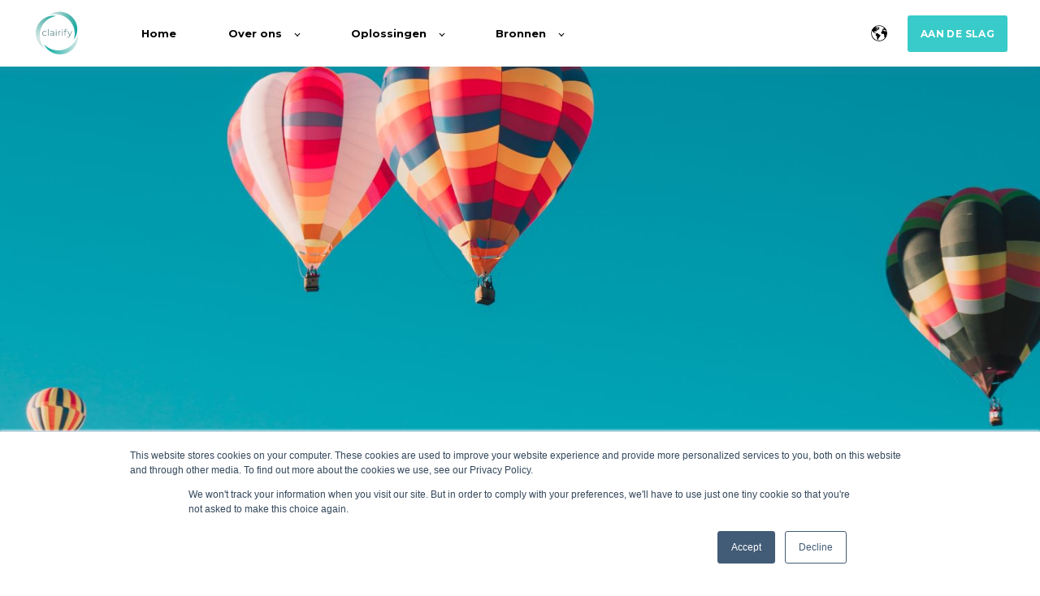

--- FILE ---
content_type: text/html; charset=UTF-8
request_url: https://blog.clairify.io/indoor-air-quality-check-guide
body_size: 10294
content:
<!doctype html><html lang="nl"><head>
    <meta charset="utf-8">
    <title>Los uw problemen met de binnenluchtkwaliteit op in slechts 5 stappen</title>
    <link rel="shortcut icon" href="https://blog.clairify.io/hubfs/Imported%20images/android-chrome-192x192.png%3Fv=vMgklaYkNy.png">
    <meta name="description" content="Leer hoe u de IAQ in uw gebouw kunt testen, ontdek welke apparatuur u moet gebruiken en hoe u de resultaten kunt interpreteren met onze Indoor Air Quality Check.">
    
    
    
    
    
    
    <meta name="viewport" content="width=device-width, initial-scale=1">

    <script src="/hs/hsstatic/jquery-libs/static-1.4/jquery/jquery-1.11.2.js"></script>
<script>hsjQuery = window['jQuery'];</script>
    <meta property="og:description" content="Leer hoe u de IAQ in uw gebouw kunt testen, ontdek welke apparatuur u moet gebruiken en hoe u de resultaten kunt interpreteren met onze Indoor Air Quality Check.">
    <meta property="og:title" content="Los uw problemen met de binnenluchtkwaliteit op in slechts 5 stappen">
    <meta name="twitter:description" content="Leer hoe u de IAQ in uw gebouw kunt testen, ontdek welke apparatuur u moet gebruiken en hoe u de resultaten kunt interpreteren met onze Indoor Air Quality Check.">
    <meta name="twitter:title" content="Los uw problemen met de binnenluchtkwaliteit op in slechts 5 stappen">

    

    
    <style>
a.cta_button{-moz-box-sizing:content-box !important;-webkit-box-sizing:content-box !important;box-sizing:content-box !important;vertical-align:middle}.hs-breadcrumb-menu{list-style-type:none;margin:0px 0px 0px 0px;padding:0px 0px 0px 0px}.hs-breadcrumb-menu-item{float:left;padding:10px 0px 10px 10px}.hs-breadcrumb-menu-divider:before{content:'›';padding-left:10px}.hs-featured-image-link{border:0}.hs-featured-image{float:right;margin:0 0 20px 20px;max-width:50%}@media (max-width: 568px){.hs-featured-image{float:none;margin:0;width:100%;max-width:100%}}.hs-screen-reader-text{clip:rect(1px, 1px, 1px, 1px);height:1px;overflow:hidden;position:absolute !important;width:1px}
</style>

<link rel="stylesheet" href="https://blog.clairify.io/hubfs/hub_generated/template_assets/1/82437064016/1741541620390/template_main.min.css">
<link rel="stylesheet" href="https://blog.clairify.io/hubfs/hub_generated/template_assets/1/85466251103/1741541665512/template_child.min.css?1766334756658">
<link rel="stylesheet" href="/hs/hsstatic/cos-LanguageSwitcher/static-1.336/sass/LanguageSwitcher.css">

  <style>
    

    

    

    

    

    

  </style>
  
<style>
  @font-face {
    font-family: "Roboto Slab";
    font-weight: 400;
    font-style: normal;
    font-display: swap;
    src: url("/_hcms/googlefonts/Roboto_Slab/regular.woff2") format("woff2"), url("/_hcms/googlefonts/Roboto_Slab/regular.woff") format("woff");
  }
  @font-face {
    font-family: "Roboto Slab";
    font-weight: 700;
    font-style: normal;
    font-display: swap;
    src: url("/_hcms/googlefonts/Roboto_Slab/700.woff2") format("woff2"), url("/_hcms/googlefonts/Roboto_Slab/700.woff") format("woff");
  }
  @font-face {
    font-family: "Roboto Slab";
    font-weight: 700;
    font-style: normal;
    font-display: swap;
    src: url("/_hcms/googlefonts/Roboto_Slab/700.woff2") format("woff2"), url("/_hcms/googlefonts/Roboto_Slab/700.woff") format("woff");
  }
  @font-face {
    font-family: "Montserrat";
    font-weight: 700;
    font-style: normal;
    font-display: swap;
    src: url("/_hcms/googlefonts/Montserrat/700.woff2") format("woff2"), url("/_hcms/googlefonts/Montserrat/700.woff") format("woff");
  }
  @font-face {
    font-family: "Montserrat";
    font-weight: 300;
    font-style: normal;
    font-display: swap;
    src: url("/_hcms/googlefonts/Montserrat/300.woff2") format("woff2"), url("/_hcms/googlefonts/Montserrat/300.woff") format("woff");
  }
  @font-face {
    font-family: "Montserrat";
    font-weight: 400;
    font-style: normal;
    font-display: swap;
    src: url("/_hcms/googlefonts/Montserrat/regular.woff2") format("woff2"), url("/_hcms/googlefonts/Montserrat/regular.woff") format("woff");
  }
  @font-face {
    font-family: "Montserrat";
    font-weight: 700;
    font-style: normal;
    font-display: swap;
    src: url("/_hcms/googlefonts/Montserrat/700.woff2") format("woff2"), url("/_hcms/googlefonts/Montserrat/700.woff") format("woff");
  }
</style>

    <script type="application/ld+json">
{
  "mainEntityOfPage" : {
    "@type" : "WebPage",
    "@id" : "https://blog.clairify.io/indoor-air-quality-check-guide"
  },
  "author" : {
    "name" : "Clairify",
    "url" : "https://blog.clairify.io/author/clairify",
    "@type" : "Person"
  },
  "headline" : "Los uw problemen met de binnenluchtkwaliteit op in slechts 5 stappen",
  "datePublished" : "2023-01-13T14:43:21.000Z",
  "dateModified" : "2023-02-02T11:42:15.819Z",
  "publisher" : {
    "name" : "Clairify B.V.",
    "logo" : {
      "url" : "https://8255413.fs1.hubspotusercontent-na1.net/hubfs/8255413/Clairify%20-%20logo%20transparent-1.png",
      "@type" : "ImageObject"
    },
    "@type" : "Organization"
  },
  "@context" : "https://schema.org",
  "@type" : "BlogPosting",
  "image" : [ "https://8255413.fs1.hubspotusercontent-na1.net/hubfs/8255413/ian-dooley-hpTH5b6mo2s-unsplash.jpg" ]
}
</script>


    
<!--  Added by GoogleAnalytics integration -->
<script>
var _hsp = window._hsp = window._hsp || [];
_hsp.push(['addPrivacyConsentListener', function(consent) { if (consent.allowed || (consent.categories && consent.categories.analytics)) {
  (function(i,s,o,g,r,a,m){i['GoogleAnalyticsObject']=r;i[r]=i[r]||function(){
  (i[r].q=i[r].q||[]).push(arguments)},i[r].l=1*new Date();a=s.createElement(o),
  m=s.getElementsByTagName(o)[0];a.async=1;a.src=g;m.parentNode.insertBefore(a,m)
})(window,document,'script','//www.google-analytics.com/analytics.js','ga');
  ga('create','UA-101988190-2','auto');
  ga('send','pageview');
}}]);
</script>

<!-- /Added by GoogleAnalytics integration -->

<!--  Added by GoogleAnalytics4 integration -->
<script>
var _hsp = window._hsp = window._hsp || [];
window.dataLayer = window.dataLayer || [];
function gtag(){dataLayer.push(arguments);}

var useGoogleConsentModeV2 = true;
var waitForUpdateMillis = 1000;


if (!window._hsGoogleConsentRunOnce) {
  window._hsGoogleConsentRunOnce = true;

  gtag('consent', 'default', {
    'ad_storage': 'denied',
    'analytics_storage': 'denied',
    'ad_user_data': 'denied',
    'ad_personalization': 'denied',
    'wait_for_update': waitForUpdateMillis
  });

  if (useGoogleConsentModeV2) {
    _hsp.push(['useGoogleConsentModeV2'])
  } else {
    _hsp.push(['addPrivacyConsentListener', function(consent){
      var hasAnalyticsConsent = consent && (consent.allowed || (consent.categories && consent.categories.analytics));
      var hasAdsConsent = consent && (consent.allowed || (consent.categories && consent.categories.advertisement));

      gtag('consent', 'update', {
        'ad_storage': hasAdsConsent ? 'granted' : 'denied',
        'analytics_storage': hasAnalyticsConsent ? 'granted' : 'denied',
        'ad_user_data': hasAdsConsent ? 'granted' : 'denied',
        'ad_personalization': hasAdsConsent ? 'granted' : 'denied'
      });
    }]);
  }
}

gtag('js', new Date());
gtag('set', 'developer_id.dZTQ1Zm', true);
gtag('config', 'G-326971536');
</script>
<script async src="https://www.googletagmanager.com/gtag/js?id=G-326971536"></script>

<!-- /Added by GoogleAnalytics4 integration -->

<!--  Added by GoogleTagManager integration -->
<script>
var _hsp = window._hsp = window._hsp || [];
window.dataLayer = window.dataLayer || [];
function gtag(){dataLayer.push(arguments);}

var useGoogleConsentModeV2 = true;
var waitForUpdateMillis = 1000;



var hsLoadGtm = function loadGtm() {
    if(window._hsGtmLoadOnce) {
      return;
    }

    if (useGoogleConsentModeV2) {

      gtag('set','developer_id.dZTQ1Zm',true);

      gtag('consent', 'default', {
      'ad_storage': 'denied',
      'analytics_storage': 'denied',
      'ad_user_data': 'denied',
      'ad_personalization': 'denied',
      'wait_for_update': waitForUpdateMillis
      });

      _hsp.push(['useGoogleConsentModeV2'])
    }

    (function(w,d,s,l,i){w[l]=w[l]||[];w[l].push({'gtm.start':
    new Date().getTime(),event:'gtm.js'});var f=d.getElementsByTagName(s)[0],
    j=d.createElement(s),dl=l!='dataLayer'?'&l='+l:'';j.async=true;j.src=
    'https://www.googletagmanager.com/gtm.js?id='+i+dl;f.parentNode.insertBefore(j,f);
    })(window,document,'script','dataLayer','GTM-P4K83P6');

    window._hsGtmLoadOnce = true;
};

_hsp.push(['addPrivacyConsentListener', function(consent){
  if(consent.allowed || (consent.categories && consent.categories.analytics)){
    hsLoadGtm();
  }
}]);

</script>

<!-- /Added by GoogleTagManager integration -->


<script> (function(ss,ex){ window.ldfdr=window.ldfdr||function(){(ldfdr._q=ldfdr._q||[]).push([].slice.call(arguments));}; (function(d,s){ fs=d.getElementsByTagName(s)[0]; function ce(src){ var cs=d.createElement(s); cs.src=src; cs.async=1; fs.parentNode.insertBefore(cs,fs); }; ce('https://sc.lfeeder.com/lftracker_v1_'+ss+(ex?'_'+ex:'')+'.js'); })(document,'script'); })('3P1w24drMPJ8mY5n'); </script>
<link rel="stylesheet" type="text/css" href="//cdn.jsdelivr.net/npm/slick-carousel@1.8.1/slick/slick.css">
<link rel="stylesheet" type="text/css" href="//cdn.jsdelivr.net/npm/slick-carousel@1.8.1/slick/slick-theme.css">
<link rel="amphtml" href="https://blog.clairify.io/indoor-air-quality-check-guide?hs_amp=true">

<meta property="og:image" content="https://blog.clairify.io/hubfs/ian-dooley-hpTH5b6mo2s-unsplash.jpg">
<meta property="og:image:width" content="1500">
<meta property="og:image:height" content="2250">
<meta property="og:image:alt" content="Check air quality">
<meta name="twitter:image" content="https://blog.clairify.io/hubfs/ian-dooley-hpTH5b6mo2s-unsplash.jpg">
<meta name="twitter:image:alt" content="Check air quality">

<meta property="og:url" content="https://blog.clairify.io/indoor-air-quality-check-guide">
<meta name="twitter:card" content="summary_large_image">

<link rel="canonical" href="https://blog.clairify.io/indoor-air-quality-check-guide">

<meta property="og:type" content="article">
<link rel="alternate" type="application/rss+xml" href="https://blog.clairify.io/rss.xml">
<meta name="twitter:domain" content="blog.clairify.io">
<script src="//platform.linkedin.com/in.js" type="text/javascript">
    lang: nl_NL
</script>

<meta http-equiv="content-language" content="nl">
<link rel="alternate" hreflang="en" href="https://blog.clairify.io/en/indoor-air-quality-check-guide">
<link rel="alternate" hreflang="nl" href="https://blog.clairify.io/indoor-air-quality-check-guide">






    
  <meta name="generator" content="HubSpot"></head>
  <body>
<!--  Added by GoogleTagManager integration -->
<noscript><iframe src="https://www.googletagmanager.com/ns.html?id=GTM-P4K83P6" height="0" width="0" style="display:none;visibility:hidden"></iframe></noscript>

<!-- /Added by GoogleTagManager integration -->

    <div class="body-wrapper   hs-content-id-98433271590 hs-blog-post hs-blog-id-82447558070">
      
        <div data-global-resource-path="atlas-theme-copied/templates/partials/header.html">

  <div id="hs_cos_wrapper_Navbar" class="hs_cos_wrapper hs_cos_wrapper_widget hs_cos_wrapper_type_module" style="" data-hs-cos-general-type="widget" data-hs-cos-type="module">





<header class="kl-header">


  

  <nav class="kl-navbar content-wrapper">

    
      

  

    

    

    

    

    

    

  

  

  

  

  

  

  
    <a href="https://clairify.io/nl/">
        

  

  
    
  

  
    
  

  <img src="https://blog.clairify.io/hubfs/clairifyLogo.svg" alt="Clairify" width="60" height="60" loading="" class="kl-navbar__logo">
      </a>
  
    

    <div class="kl-navbar__mobile">
      
        <span id="hs_cos_wrapper_Navbar_language_switcher" class="hs_cos_wrapper hs_cos_wrapper_widget hs_cos_wrapper_type_language_switcher" style="" data-hs-cos-general-type="widget" data-hs-cos-type="language_switcher"><div class="lang_switcher_class">
   <div class="globe_class" onclick="">
       <ul class="lang_list_class">
           <li>
               <a class="lang_switcher_link" data-language="nl" lang="nl" href="https://blog.clairify.io/indoor-air-quality-check-guide">Nederlands</a>
           </li>
           <li>
               <a class="lang_switcher_link" data-language="en" lang="en" href="https://blog.clairify.io/en/indoor-air-quality-check-guide">English</a>
           </li>
       </ul>
   </div>
</div></span>
      
      
      <button class="hamburger hamburger--squeeze kl-navbar__hamburger" type="button">
        <span class="hamburger-box">
          <span class="hamburger-inner"></span>
        </span>
      </button>
      
    </div>

    <div class="kl-navbar__content">
      
      <ul class="kl-navbar__menu">
        
          <li class="kl-navbar__item">
            
            
            <a class="kl-navbar__button" href="https://clairify.io/en/">
              <span>Home</span>
            </a>
            <div class="kl-navbar-submenu-wrapper">
              

  


            </div>
          </li>
        
          <li class="kl-navbar__item kl-navbar__parent">
            
            
            <a class="kl-navbar__button" href="">
              <span>Over ons</span>
            </a>
            <div class="kl-navbar-submenu-wrapper">
              

  
    <ul class="kl-navbar-submenu">
      
        <li class="kl-navbar-submenu__item">
          
          <a class="kl-navbar-submenu__button" href="https://clairify.io/nl/ons-doel">
            <span>Ons doel</span>
          </a>
          

  


        </li>
      
        <li class="kl-navbar-submenu__item">
          
          <a class="kl-navbar-submenu__button" href="https://clairify.io/het-dashboard">
            <span>Het dashboard</span>
          </a>
          

  


        </li>
      
        <li class="kl-navbar-submenu__item">
          
          <a class="kl-navbar-submenu__button" href="https://clairify.io/nl/de-sensor">
            <span>De sensor</span>
          </a>
          

  


        </li>
      
    </ul>
  


            </div>
          </li>
        
          <li class="kl-navbar__item kl-navbar__parent">
            
            
            <a class="kl-navbar__button" href="">
              <span>Oplossingen</span>
            </a>
            <div class="kl-navbar-submenu-wrapper">
              

  
    <ul class="kl-navbar-submenu">
      
        <li class="kl-navbar-submenu__item">
          
          <a class="kl-navbar-submenu__button" href="https://clairify.io/check">
            <span>Luchtkwaliteitscheck</span>
          </a>
          

  


        </li>
      
        <li class="kl-navbar-submenu__item">
          
          <a class="kl-navbar-submenu__button" href="https://clairify.io/clairify365">
            <span>Clairify 365</span>
          </a>
          

  


        </li>
      
    </ul>
  


            </div>
          </li>
        
          <li class="kl-navbar__item kl-navbar__parent">
            
            
            <a class="kl-navbar__button" href="">
              <span>Bronnen</span>
            </a>
            <div class="kl-navbar-submenu-wrapper">
              

  
    <ul class="kl-navbar-submenu">
      
        <li class="kl-navbar-submenu__item">
          
          <a class="kl-navbar-submenu__button" href="https://blog.clairify.io">
            <span>Blog</span>
          </a>
          

  


        </li>
      
        <li class="kl-navbar-submenu__item kl-navbar__parent">
          
          <a class="kl-navbar-submenu__button" href="">
            <span>Succesverhalen</span>
          </a>
          

  
    <ul class="kl-navbar-submenu">
      
        <li class="kl-navbar-submenu__item">
          
          <a class="kl-navbar-submenu__button" href="https://clairify.io/case-study/cbre">
            <span>CBRE GWS: Clairify 365</span>
          </a>
          

  


        </li>
      
        <li class="kl-navbar-submenu__item">
          
          <a class="kl-navbar-submenu__button" href="https://clairify.io/case-study/dutch-municipality">
            <span>Nederlandse gemeente: Luchtkwaliteitscheck</span>
          </a>
          

  


        </li>
      
    </ul>
  


        </li>
      
        <li class="kl-navbar-submenu__item">
          
          <a class="kl-navbar-submenu__button" href="https://support.clairify.io/knowledge-base">
            <span>Ondersteuning</span>
          </a>
          

  


        </li>
      
    </ul>
  


            </div>
          </li>
        
      </ul>

      <div class="kl-navbar__end">
        
          <span id="hs_cos_wrapper_Navbar_language_switcher" class="hs_cos_wrapper hs_cos_wrapper_widget hs_cos_wrapper_type_language_switcher" style="" data-hs-cos-general-type="widget" data-hs-cos-type="language_switcher"><div class="lang_switcher_class">
   <div class="globe_class" onclick="">
       <ul class="lang_list_class">
           <li>
               <a class="lang_switcher_link" data-language="nl" lang="nl" href="https://blog.clairify.io/indoor-air-quality-check-guide">Nederlands</a>
           </li>
           <li>
               <a class="lang_switcher_link" data-language="en" lang="en" href="https://blog.clairify.io/en/indoor-air-quality-check-guide">English</a>
           </li>
       </ul>
   </div>
</div></span>
        
        
    

  
  	  
  	
		
	
	
    

  

  

  

  

    

  

    

    

    

    

    

    

  

  
    
  

  

  

  

  

  
    <a href="https://clairify.io/contact" class="button Navbar__button">
      <span>AAN DE SLAG</span>
    </a>
  

  
  
        
    

  
  	  
  	
		
	
	
    

  

  

  

  
  
      </div>

    </div>

  </nav>

</header>

<div class="kl-header-placeholder"></div></div></div>
      

      
<main class="body-container-wrapper">
  <div class="body-container body-container--blog-post">

    
    <div class="blog-header blog-header--post" style="background-image: url('https://blog.clairify.io/hubfs/ian-dooley-hpTH5b6mo2s-unsplash.jpg');"></div>
    

    
    <div class="content-wrapper">

      <article class="blog-post">

        
        
        <span class="blog-post__preheader">Healthy Buildings</span>
        

        <h1 class="blog-post__title"><span id="hs_cos_wrapper_name" class="hs_cos_wrapper hs_cos_wrapper_meta_field hs_cos_wrapper_type_text" style="" data-hs-cos-general-type="meta_field" data-hs-cos-type="text">Los uw problemen met de binnenluchtkwaliteit op in slechts 5 stappen</span></h1>

        
        <p class="blog-post__summary">Leer hoe u de IAQ in uw gebouw kunt testen, ontdek welke apparatuur u moet gebruiken en hoe u de resultaten kunt interpreteren met onze Indoor Air Quality Check.</p>
        

        <div class="blog-post__meta">

          

          <div class="blog-post__author">
            <a href="https://blog.clairify.io/author/clairify">
              Clairify
            </a>
            <div class="blog-post__timestamp">
              jan 13, 2023
            </div>
          </div>
        </div>

        <hr class="blog-post__divider">

        <div class="blog-post__body-wrapper">

          <div class="blog-post__body">
            <span id="hs_cos_wrapper_post_body" class="hs_cos_wrapper hs_cos_wrapper_meta_field hs_cos_wrapper_type_rich_text" style="" data-hs-cos-general-type="meta_field" data-hs-cos-type="rich_text"><p>De kwaliteit van de binnenlucht is cruciaal voor een gezonde en veilige werkomgeving. U kent misschien wel enkele gevolgen van een slechte binnenluchtkwaliteit voor de gezondheid: droge ogen, hoofdpijn en ademhalingsproblemen.<br><br>Het kan ook een negatieve invloed hebben op de productiviteit van werknemers en de algemene prestaties van het gebouw. En laten we de effecten op de organisatie zelf niet vergeten, want het kan gevolgen hebben voor uw naleving van voorschriften zoals ARBO, RI&amp;E en QHSE-rapportage.<br><br>Hoewel het heel logisch klinkt om een binnenluchtkwaliteitsaudit uit te voeren en de luchtkwaliteit in uw werkruimte te verbeteren, is het soms niet zo logisch om te weten waar u moet beginnen.<br><br>Dus laten we ter zake komen: hoe verbetert u de luchtkwaliteit in uw gebouw?<br><br>U kunt de luchtkwaliteit in uw werkruimte verbeteren door vijf eenvoudige stappen te volgen. In deze blogpost leiden we u door alle stappen van het uitvoeren van een binnenluchtkwaliteitsaudit voor uw gebouw, inclusief de te gebruiken apparatuur en hoe u de resultaten kunt interpreteren met behulp van een Indoor Air Quality Check.</p>
<!--more--><h3 style="font-weight: bold; font-size: 18px;">Stap 1: Identificeer het probleem</h3>
De eerste stap bij het uitvoeren van een kwaliteitscontrole van de binnenlucht is het identificeren van het probleem. Natuurlijk kunt u een probleem niet oplossen zonder de onderliggende oorzaak te kennen.<br><br>Dit kan worden gedaan door eventuele klachten van werknemers te beoordelen of door een visuele inspectie van de faciliteit uit te voeren. Kijk uit naar tekenen van slechte binnenluchtkwaliteit, zoals:&nbsp;<br><br>
<ul>
<li>Schimmel,</li>
<li>Stofophoping,</li>
<li>Sterke geuren,</li>
<li>Warme en koude plekken,</li>
<li>Werknemers die moeite hebben met ademen, of</li>
<li>Bewoners die allergische reacties of huidproblemen vertonen.&nbsp;</li>
</ul>
<p>Daarnaast kunt u een enquête gebruiken om input te krijgen van werknemers over hun comfortniveau en de symptomen die zij ervaren, zodat u een duidelijk beeld krijgt van de gebieden die aandacht behoeven.</p>
<h3><span style="font-size: 18px;">Stap 2: Gegevens verzamelen</span></h3>
<p>Zodra u het probleem heeft geïdentificeerd, is het tijd om gegevens te verzamelen. Dit kan met behulp van een reeks meetapparatuur voor de luchtkwaliteit binnenshuis. De belangrijkste parameters om te meten zijn:</p>
<ul>
<li>Temperatuur,</li>
<li>Relatieve vochtigheid,</li>
<li>Kooldioxide,</li>
<li>Het totale niveau van vluchtige organische stoffen, en deeltjes.</li>
</ul>
<p>Het kan echter moeilijk zijn om dit zelf te doen, daarom kunt u gebruik maken van een oplossing zoals de<span style="color: #26c5c2;"> <a href="https://clairify.io/check" rel="noopener" target="_blank" style="font-weight: bold; color: #26c5c2; text-decoration: underline;">Indoor Air Quality (IAQ) Check</a></span>. Met de hulp van IAQ-experts kunt u een volledige meetopstelling voor de binnenluchtkwaliteit krijgen, aangepast om alle problematische parameters te meten op al uw lastige locaties, zodat u nauwkeurige en betrouwbare resultaten krijgt.</p>
<h3><span style="font-size: 18px;">Stap 3: Analyseer en interpreteer de resultaten</span></h3>
<p>Zodra u de gegevens hebt verzameld, is het tijd om de resultaten te analyseren en te interpreteren. Het is belangrijk te kijken naar de patronen in de gegevens en te evalueren of er drempels zijn overschreden.&nbsp;<br><br>Als u geen ervaring hebt met dit soort gegevensanalyse, is het altijd een goed idee om dit soort evaluatie over te laten aan deskundigen. Op die manier krijgt u een duidelijk inzicht in de bestaande klachten, de bron van de klachten en mogelijke volgende stappen om vastgestelde problemen op te lossen.&nbsp;</p>
<h3><span style="font-size: 18px;">Stap 4: Onderneem actie</span></h3>
<p>Op basis van de resultaten van uw binnenluchtkwaliteitsaudit moet u actie ondernemen om de luchtkwaliteit in uw bedrijf te verbeteren. Afhankelijk van het probleem dat moet worden opgelost en de luchtparameter die moet worden aangepakt, kunnen mogelijke oplossingen bestaan uit:</p>
<ul>
<li>Het vaker schoonmaken van bepaalde ruimtes of het volgen van een speciale aanpak,</li>
<li>Het uitvoeren van onderhoud aan defecte systemen in het gebouw,</li>
<li>Het installeren van luchtfilters of het aanbrengen van wijzigingen aan het ventilatiesysteem, of</li>
<li>Het ontwerpen van ventilatie- en bezettingsstrategieën.</li>
</ul>
<h3 style="font-size: 18px;">Stap 5: monitoren en evalueren</h3>
<p>Ten slotte is het belangrijk om de luchtkwaliteit in uw bedrijf regelmatig te controleren en te evalueren. Zo kunt u de voortgang van de door u aangebrachte wijzigingen volgen en ervoor zorgen dat de luchtkwaliteit op een bevredigend niveau blijft.<br><br>Ook kunt u zo eventuele risico's en storingen op het moment zelf vaststellen, zodat u dure reparaties of terugkerende binnenluchtkwaliteitsaudit kunt vermijden.&nbsp;<br><br>Het uitvoeren van een binnenluchtkwaliteitsaudit voor uw faciliteit is een essentiële stap om een gezonde en veilige werkomgeving te garanderen. Door de hierboven beschreven stappen te volgen, kunt u het probleem identificeren, gegevens verzamelen, de resultaten analyseren en interpreteren, actie ondernemen en de luchtkwaliteit in uw faciliteit bewaken en evalueren.</p>
<p>Maak u geen zorgen, wij zijn er bij elke stap.&nbsp;<br><br>Lees meer over onze<span style="text-decoration: underline;"><span style="color: #26c5c2;"><a href="https://clairify.io/check" rel="noopener" target="_blank" style="font-weight: bold; color: #26c5c2;"> Indoor Air Quality Check</a></span></span> en los al uw binnenluchtproblemen op in een recordtijd van slechts zes weken.</p>
<p>&nbsp;</p>
<p><!--HubSpot Call-to-Action Code -->
<span class="hs-cta-wrapper" id="hs-cta-wrapper-b8223b5a-b3d5-402c-ae74-4b144a122bb3"><span class="hs-cta-node hs-cta-b8223b5a-b3d5-402c-ae74-4b144a122bb3" id="hs-cta-b8223b5a-b3d5-402c-ae74-4b144a122bb3">
  <!--[if lte IE 8]><div id="hs-cta-ie-element"></div><![endif]--><a href="https://cta-redirect.hubspot.com/cta/redirect/8255413/b8223b5a-b3d5-402c-ae74-4b144a122bb3" target="_blank" rel="noopener"><img class="hs-cta-img" id="hs-cta-img-b8223b5a-b3d5-402c-ae74-4b144a122bb3" style="border-width:0px;" src="https://no-cache.hubspot.com/cta/default/8255413/b8223b5a-b3d5-402c-ae74-4b144a122bb3.png" alt="READ MORE"></a></span></span>
<!-- end HubSpot Call-to-Action Code --></p>
<p>&nbsp;</p></span>
          </div>

          
          <div class="blog-post__tags">
            
            <a class="blog-post__tag-link" href="https://blog.clairify.io/tag/healthy-buildings">Healthy Buildings</a>
            
            <a class="blog-post__tag-link" href="https://blog.clairify.io/tag/office">Office</a>
            
            <a class="blog-post__tag-link" href="https://blog.clairify.io/tag/air-quality">Air quality</a>
            
          </div>
          

        </div>

      </article>

      

    </div>
    

    
    
    

    <div class="content-wrapper">
      <div class="blog-more">
        <h2>Similar posts</h2>
        <div class="blog-more-posts">
          
  

    <article class="blog-more-posts__post-wrapper">
      <div class="blog-more-posts__post">
        
        <a class="blog-more-posts__post-image" style="background-image: url('https://blog.clairify.io/hubfs/Imported_Blog_Media/1*MHjx0ZwHRTn3QpgVRU70Sw-3.png');" href="https://blog.clairify.io/clairify/werkt-fijnstof-als-een-vliegend-tapijt-voor-covid-19-f8d1b9ee10dd">
        </a>
        
        <div class="blog-more-posts__post-content">
          <div>
            
            
            <span class="blog-more-posts__post-preheader">Air quality</span>
            
            <h3><a href="https://blog.clairify.io/clairify/werkt-fijnstof-als-een-vliegend-tapijt-voor-covid-19-f8d1b9ee10dd">Werkt fijnstof als een vliegend tapijt voor COVID-19?</a></h3>
            
            <p>Het belang van een gezond binnenklimaat: hoe fijnstof een gezondheidsrisico vormt en bijdraagt aan de verspreiding van COVID-19 in kantoor gebouwen.</p>
            
          </div>
          <div class="blog-more-posts__post-meta">
            <span class="blog-more-posts__post-author">
              Clairify
            </span>
            <span class="blog-more-posts__post-date">
              jul 22, 2020
            </span>
          </div>
        </div>
      </div>
    </article>

    

  

    <article class="blog-more-posts__post-wrapper">
      <div class="blog-more-posts__post">
        
        <a class="blog-more-posts__post-image" style="background-image: url('https://blog.clairify.io/hubfs/Imported_Blog_Media/1*JZa218O7m_lvkHqUnPguDw-3.png');" href="https://blog.clairify.io/clairify/een-luchtje-scheppen-hoezo-doen-we-dat-buiten-7c6dd5cd442">
        </a>
        
        <div class="blog-more-posts__post-content">
          <div>
            
            
            <span class="blog-more-posts__post-preheader">Air quality</span>
            
            <h3><a href="https://blog.clairify.io/clairify/een-luchtje-scheppen-hoezo-doen-we-dat-buiten-7c6dd5cd442">Een ‘luchtje scheppen’, hoezo doen we dat buiten?</a></h3>
            
            <p>Clairify en Viridi Air leggen uit hoe CO2, de buitenlucht en binnenlucht invloed hebben op de gezondheid, productiviteit en welzijn van medewerkers.</p>
            
          </div>
          <div class="blog-more-posts__post-meta">
            <span class="blog-more-posts__post-author">
              Clairify
            </span>
            <span class="blog-more-posts__post-date">
              mei 13, 2020
            </span>
          </div>
        </div>
      </div>
    </article>

    

  

    <article class="blog-more-posts__post-wrapper">
      <div class="blog-more-posts__post">
        
        <a class="blog-more-posts__post-image" style="background-image: url('https://blog.clairify.io/hubfs/elisa-ventur-bmJAXAz6ads-unsplash.jpg');" href="https://blog.clairify.io/recognize-indoor-air-quality-issues">
        </a>
        
        <div class="blog-more-posts__post-content">
          <div>
            
            
            <span class="blog-more-posts__post-preheader">Office</span>
            
            <h3><a href="https://blog.clairify.io/recognize-indoor-air-quality-issues">Is de binnenluchtkwaliteit verantwoordelijk voor uw problemen op kantoor?</a></h3>
            
            <p>Leer de meest voorkomende tekenen van slechte binnenluchtkwaliteit in uw gebouw of werkruimte te herkennen met dit eenvoudige overzicht.</p>
            
          </div>
          <div class="blog-more-posts__post-meta">
            <span class="blog-more-posts__post-author">
              Clairify
            </span>
            <span class="blog-more-posts__post-date">
              jan 18, 2023
            </span>
          </div>
        </div>
      </div>
    </article>

    


        </div>
      </div>
    </div>
    

    
    <div id="hs_cos_wrapper_blog-subscribe" class="hs_cos_wrapper hs_cos_wrapper_widget hs_cos_wrapper_type_module" style="" data-hs-cos-general-type="widget" data-hs-cos-type="module">

<div class="blog-subscribe" style="background-color: rgba(240, 245, 255, 1.0);">
  <div class="blog-subscribe__wrapper content-wrapper">
    <div class="blog-subscribe__header">
      <h3><span style="font-family: Helvetica, Arial, sans-serif;">Get more information about indoor air quality</span></h3>
<p><span style="font-family: Helvetica, Arial, sans-serif;">Be the first to know about new indoor air quality insights, improve your office environment and boost your knowledge of today's industry.</span></p>
<div class="hs-embed-wrapper" data-service="js.hsforms" data-script-embed="true" data-responsive="true" style="position: relative; overflow: hidden; width: 100%; height: auto; padding: 0px; max-width: 267px; min-width: 256px; display: inline-block; margin: auto 0px; max-height: 418px;"><div class="hs-embed-content-wrapper"><script charset="utf-8" type="text/javascript" src="//js.hsforms.net/forms/v2.js?pre=1">&nbsp;</script>
<script>
  hbspt.forms.create({
    region: "na1",
    portalId: "8255413",
    formId: "94536bb4-8635-49df-9b5e-3b499bf34f0e"
  });
</script></div></div>
<p>&nbsp;</p>
    </div>
    <div class="blog-subscribe__form">
      
        <span id="hs_cos_wrapper_blog-subscribe_blog_subscribe" class="hs_cos_wrapper hs_cos_wrapper_widget hs_cos_wrapper_type_blog_subscribe" style="" data-hs-cos-general-type="widget" data-hs-cos-type="blog_subscribe"></span>
      
    </div>
  </div>
</div></div>

  </div>
</main>


      
        <div data-global-resource-path="atlas-theme-copied/templates/partials/footer.html"><div id="hs_cos_wrapper_Footer" class="hs_cos_wrapper hs_cos_wrapper_widget hs_cos_wrapper_type_module" style="" data-hs-cos-general-type="widget" data-hs-cos-type="module">





<footer class="kl-footer">
  <div class="kl-footer__wrapper content-wrapper">
    
    <div class="kl-footer__content">

      <div class="kl-footer__info">

        

        <div class="kl-footer__address"><p><strong>Clairify B.V.</strong></p></div>
        <ul class="kl-footer__social">
          
            <a href="https://www.linkedin.com/company/thisisclairify/">
              <span id="hs_cos_wrapper_Footer_" class="hs_cos_wrapper hs_cos_wrapper_widget hs_cos_wrapper_type_icon" style="" data-hs-cos-general-type="widget" data-hs-cos-type="icon"><svg version="1.0" xmlns="http://www.w3.org/2000/svg" viewbox="0 0 448 512" aria-hidden="true"><g id="linkedin1_layer"><path d="M416 32H31.9C14.3 32 0 46.5 0 64.3v383.4C0 465.5 14.3 480 31.9 480H416c17.6 0 32-14.5 32-32.3V64.3c0-17.8-14.4-32.3-32-32.3zM135.4 416H69V202.2h66.5V416zm-33.2-243c-21.3 0-38.5-17.3-38.5-38.5S80.9 96 102.2 96c21.2 0 38.5 17.3 38.5 38.5 0 21.3-17.2 38.5-38.5 38.5zm282.1 243h-66.4V312c0-24.8-.5-56.7-34.5-56.7-34.6 0-39.9 27-39.9 54.9V416h-66.4V202.2h63.7v29.2h.9c8.9-16.8 30.6-34.5 62.9-34.5 67.2 0 79.7 44.3 79.7 101.9V416z" /></g></svg></span>
            </a>
          
            <a href="https://fb.me/ThisIsClairify">
              <span id="hs_cos_wrapper_Footer_" class="hs_cos_wrapper hs_cos_wrapper_widget hs_cos_wrapper_type_icon" style="" data-hs-cos-general-type="widget" data-hs-cos-type="icon"><svg version="1.0" xmlns="http://www.w3.org/2000/svg" viewbox="0 0 448 512" aria-hidden="true"><g id="facebook-square2_layer"><path d="M448 80v352c0 26.5-21.5 48-48 48h-85.3V302.8h60.6l8.7-67.6h-69.3V192c0-19.6 5.4-32.9 33.5-32.9H384V98.7c-6.2-.8-27.4-2.7-52.2-2.7-51.6 0-87 31.5-87 89.4v49.9H184v67.6h60.9V480H48c-26.5 0-48-21.5-48-48V80c0-26.5 21.5-48 48-48h352c26.5 0 48 21.5 48 48z" /></g></svg></span>
            </a>
          
            <a href="https://www.instagram.com/clairify.io">
              <span id="hs_cos_wrapper_Footer_" class="hs_cos_wrapper hs_cos_wrapper_widget hs_cos_wrapper_type_icon" style="" data-hs-cos-general-type="widget" data-hs-cos-type="icon"><svg version="1.0" xmlns="http://www.w3.org/2000/svg" viewbox="0 0 448 512" aria-hidden="true"><g id="instagram3_layer"><path d="M224.1 141c-63.6 0-114.9 51.3-114.9 114.9s51.3 114.9 114.9 114.9S339 319.5 339 255.9 287.7 141 224.1 141zm0 189.6c-41.1 0-74.7-33.5-74.7-74.7s33.5-74.7 74.7-74.7 74.7 33.5 74.7 74.7-33.6 74.7-74.7 74.7zm146.4-194.3c0 14.9-12 26.8-26.8 26.8-14.9 0-26.8-12-26.8-26.8s12-26.8 26.8-26.8 26.8 12 26.8 26.8zm76.1 27.2c-1.7-35.9-9.9-67.7-36.2-93.9-26.2-26.2-58-34.4-93.9-36.2-37-2.1-147.9-2.1-184.9 0-35.8 1.7-67.6 9.9-93.9 36.1s-34.4 58-36.2 93.9c-2.1 37-2.1 147.9 0 184.9 1.7 35.9 9.9 67.7 36.2 93.9s58 34.4 93.9 36.2c37 2.1 147.9 2.1 184.9 0 35.9-1.7 67.7-9.9 93.9-36.2 26.2-26.2 34.4-58 36.2-93.9 2.1-37 2.1-147.8 0-184.8zM398.8 388c-7.8 19.6-22.9 34.7-42.6 42.6-29.5 11.7-99.5 9-132.1 9s-102.7 2.6-132.1-9c-19.6-7.8-34.7-22.9-42.6-42.6-11.7-29.5-9-99.5-9-132.1s-2.6-102.7 9-132.1c7.8-19.6 22.9-34.7 42.6-42.6 29.5-11.7 99.5-9 132.1-9s102.7-2.6 132.1 9c19.6 7.8 34.7 22.9 42.6 42.6 11.7 29.5 9 99.5 9 132.1s2.7 102.7-9 132.1z" /></g></svg></span>
            </a>
          
            <a href="https://twitter.com/ThisIsClairify">
              <span id="hs_cos_wrapper_Footer_" class="hs_cos_wrapper hs_cos_wrapper_widget hs_cos_wrapper_type_icon" style="" data-hs-cos-general-type="widget" data-hs-cos-type="icon"><svg version="1.0" xmlns="http://www.w3.org/2000/svg" viewbox="0 0 512 512" aria-hidden="true"><g id="twitter4_layer"><path d="M459.37 151.716c.325 4.548.325 9.097.325 13.645 0 138.72-105.583 298.558-298.558 298.558-59.452 0-114.68-17.219-161.137-47.106 8.447.974 16.568 1.299 25.34 1.299 49.055 0 94.213-16.568 130.274-44.832-46.132-.975-84.792-31.188-98.112-72.772 6.498.974 12.995 1.624 19.818 1.624 9.421 0 18.843-1.3 27.614-3.573-48.081-9.747-84.143-51.98-84.143-102.985v-1.299c13.969 7.797 30.214 12.67 47.431 13.319-28.264-18.843-46.781-51.005-46.781-87.391 0-19.492 5.197-37.36 14.294-52.954 51.655 63.675 129.3 105.258 216.365 109.807-1.624-7.797-2.599-15.918-2.599-24.04 0-57.828 46.782-104.934 104.934-104.934 30.213 0 57.502 12.67 76.67 33.137 23.715-4.548 46.456-13.32 66.599-25.34-7.798 24.366-24.366 44.833-46.132 57.827 21.117-2.273 41.584-8.122 60.426-16.243-14.292 20.791-32.161 39.308-52.628 54.253z" /></g></svg></span>
            </a>
                  
        </ul>
      </div>

      <div class="kl-footer__menu">
        
          <div class="kl-footer__group">
            <h3>Hoofdadres</h3>
            <ul>
              
                <li>
                  <a href="https://goo.gl/maps/oKMFexJGH9ccSYZR7">Het Lentfert 51, 7547 SN Enschede</a>
                </li>
              
            </ul>
          </div>
        
          <div class="kl-footer__group">
            <h3>Saleskantoor</h3>
            <ul>
              
                <li>
                  <a href="https://goo.gl/maps/us1bygeSpTyZNRko8">Wibautstraat 131D, 1091 GL Amsterdam</a>
                </li>
              
            </ul>
          </div>
        
      </div>

    </div>
    

    
    <div class="kl-footer__legal">
      <span>©
<script>document.write(new Date().getFullYear())</script>
Clairify ®</span> <span><a href="//clairify-8255413.hs-sites.com/privacyverklaring" rel="noopener">Privacyverklaring</a></span> <span><a href="//clairify-8255413.hs-sites.com/algemene-voorwaarden" rel="noopener">Algemene voorwaarden</a></span>
    </div>
    

  </div>

  
  <div class="kl-footer__byline-wrapper">
    <div class="content-wrapper">
      <div class="kl-footer__byline">
        <span>
          <a href="https://www.kalungi.com/atlas-hubspot-theme-for-b2b-saas-software">
            Powered by Atlas - a B2B SaaS HubSpot theme
            <!-- Made by: https://github.com/pipriles -->
          </a>
        </span>
      </div>
    </div>
  </div>
  
</footer></div>

</div>
      
    </div>
    
<!-- HubSpot performance collection script -->
<script defer src="/hs/hsstatic/content-cwv-embed/static-1.1293/embed.js"></script>
<script src="https://blog.clairify.io/hubfs/hub_generated/template_assets/1/82437240498/1741541647981/template_main.min.js?1766334756655"></script>
<script src="https://blog.clairify.io/hubfs/hub_generated/template_assets/1/85466378373/1741541666072/template_child.min.js?1766334756656"></script>
<script>
var hsVars = hsVars || {}; hsVars['language'] = 'nl';
</script>

<script src="/hs/hsstatic/cos-i18n/static-1.53/bundles/project.js"></script>
<script src="https://blog.clairify.io/hubfs/hub_generated/template_assets/1/82437240498/1741541647981/template_main.min.js"></script>
<script src="https://blog.clairify.io/hubfs/hub_generated/module_assets/1/82436828738/1741512132977/module_Simple_Navbar.min.js"></script>

<!-- Start of HubSpot Analytics Code -->
<script type="text/javascript">
var _hsq = _hsq || [];
_hsq.push(["setContentType", "blog-post"]);
_hsq.push(["setCanonicalUrl", "https:\/\/blog.clairify.io\/indoor-air-quality-check-guide"]);
_hsq.push(["setPageId", "98433271590"]);
_hsq.push(["setContentMetadata", {
    "contentPageId": 98409216600,
    "legacyPageId": "98433271590",
    "contentFolderId": null,
    "contentGroupId": 82447558070,
    "abTestId": null,
    "languageVariantId": 98433271590,
    "languageCode": "nl",
    
    
}]);
</script>

<script type="text/javascript" id="hs-script-loader" async defer src="/hs/scriptloader/8255413.js"></script>
<!-- End of HubSpot Analytics Code -->


<script type="text/javascript">
var hsVars = {
    render_id: "4975571d-6401-4496-9a82-e3a2d57560ec",
    ticks: 1766334756608,
    page_id: 98433271590,
    
    content_group_id: 82447558070,
    portal_id: 8255413,
    app_hs_base_url: "https://app.hubspot.com",
    cp_hs_base_url: "https://cp.hubspot.com",
    language: "nl",
    analytics_page_type: "blog-post",
    scp_content_type: "",
    
    analytics_page_id: "98433271590",
    category_id: 3,
    folder_id: 0,
    is_hubspot_user: false
}
</script>


<script defer src="/hs/hsstatic/HubspotToolsMenu/static-1.432/js/index.js"></script>

<script type="text/javascript" src="//cdn.jsdelivr.net/npm/slick-carousel@1.8.1/slick/slick.min.js"></script>

<div id="fb-root"></div>
  <script>(function(d, s, id) {
  var js, fjs = d.getElementsByTagName(s)[0];
  if (d.getElementById(id)) return;
  js = d.createElement(s); js.id = id;
  js.src = "//connect.facebook.net/nl_NL/sdk.js#xfbml=1&version=v3.0";
  fjs.parentNode.insertBefore(js, fjs);
 }(document, 'script', 'facebook-jssdk'));</script> <script>!function(d,s,id){var js,fjs=d.getElementsByTagName(s)[0];if(!d.getElementById(id)){js=d.createElement(s);js.id=id;js.src="https://platform.twitter.com/widgets.js";fjs.parentNode.insertBefore(js,fjs);}}(document,"script","twitter-wjs");</script>
 


    
    <script type="text/javascript">
      _linkedin_partner_id = "3042522";
      window._linkedin_data_partner_ids = window._linkedin_data_partner_ids || [];
      window._linkedin_data_partner_ids.push(_linkedin_partner_id);
    </script>
    <script type="text/javascript">
      (function(l) {
      if (!l){window.lintrk = function(a,b){window.lintrk.q.push([a,b])};
      window.lintrk.q=[]}
      var s = document.getElementsByTagName("script")[0];
      var b = document.createElement("script");
      b.type = "text/javascript";b.async = true;
      b.src = "https://snap.licdn.com/li.lms-analytics/insight.min.js";
      s.parentNode.insertBefore(b, s);})(window.lintrk);
    </script>
    <noscript>
      <img height="1" width="1" style="display:none;" alt="" src="https://px.ads.linkedin.com/collect/?pid=3042522&amp;fmt=gif">
    </noscript>
    
  
</body></html>

--- FILE ---
content_type: text/css
request_url: https://blog.clairify.io/hubfs/hub_generated/template_assets/1/85466251103/1741541665512/template_child.min.css?1766334756658
body_size: 766
content:
body,html{overflow-x:hidden;scroll-behavior:smooth}.body-wrapper{display:flex;flex-direction:column;min-height:100vh}main.body-container-wrapper{flex:1}.dnd_area-row-0-background-image{background-size:cover!important}.kl-navbar-submenu{min-width:160px;width:auto}:focus{outline:0}.kl-logos{margin:auto;max-width:600px}.kl-logos:not(.slick-initialized) div+div+div+div{display:none}.kl-logos .slick-track{align-items:center;display:flex!important;justify-content:center;min-width:100%!important}.kl-logos__item{flex-basis:33.333%}body .kl-logos__item a{padding:50% 0!important;position:relative}.kl-logos__item img{height:auto;max-height:80px!important;object-fit:contain}.kl-logos__item a img{inset:0;position:absolute}body .slick-arrow{background:#94afb2!important;border-radius:50%;height:30px;line-height:40px;margin-top:-15px;transform:none;transition:transform .2s;width:30px;z-index:10}body .slick-arrow:before{color:#fff;line-height:0;opacity:1}body .slick-arrow:hover{transform:scale(1.05)}body .slick-prev{left:-10px}body .slick-prev:before{content:"\276E"}body .slick-next{right:-10px}body .slick-next:before{content:"\276F"}body .slick-initialized .kl-testimonial{box-shadow:none}.kl-rich-text__buttons .button,.kl-rich-text__buttons .button_cta{display:inline-block;text-transform:uppercase}.hs-submit input,.kl-rich-text__preheader,a.cta_button,a.cta_button span{font-family:Montserrat,sans-serif!important;text-transform:uppercase}.kl-hero-02__content{padding:0}.kl-footer__content{padding:0 0 32px}.kl-footer__address{margin-top:0}.kl-footer__address strong{font-size:1.125rem;font-weight:700;margin:0 0 2rem}.kl-footer a{transition:transform .2s}.kl-footer a:hover{color:inherit;transform:scale(1.1)}.kl-footer__social a:hover svg{fill:#fff}body .kl-footer__social span{padding:0!important}.kl-footer__byline-wrapper{display:none}ol,ul{padding:0 0 0 1.5rem}.hs_cos_wrapper .legal-consent-container .hs-richtext p{font-size:12px!important}.kl-features-01__card{text-align:center}.kl-card-grid>div,.kl-features-01__card .kl-features-01__image{justify-content:center}.kl-card-grid__card-wrapper{padding-bottom:0}.kl-card-grid__image{height:0;padding-bottom:50%}.hs_cos_wrapper_type_icon.icon{padding:1rem!important}body .kl-features-03__titles{display:none}body .kl-features-03__section{background:#fff;border-radius:8px;flex-wrap:wrap;overflow:hidden}body .kl-features-03__sections.slick-initialized .kl-features-03__section{display:flex!important}.blog-header--post{height:40vw;max-height:520px;min-height:0}.blog-post__body img{height:auto}.kl-rich-text.kl-rich-text--center .hs-submit{margin:auto!important}a.cta_button{display:inline-block}a.cta_button p{line-height:normal!important;margin:0!important}a.cta_button p span{text-transform:none}@media(min-width:768px){form.hs-form.stacked.hs-custom-form.hs-form-private{display:flex;flex-wrap:wrap;margin:0 -10px}form.hs-form.stacked.hs-custom-form.hs-form-private .hs-form-field:not(.hs-fieldtype-booleancheckbox){flex:1;padding:0 10px}form.hs-form.stacked.hs-custom-form.hs-form-private .hs-form-field.hs-message{flex:none}.legal-consent-container{padding:0 10px}form.hs-form.stacked.hs-custom-form.hs-form-private .hs-form-field.hs-message{width:100%}form.hs-form.stacked.hs-custom-form.hs-form-private .hs-form-field.hs-message textarea{min-height:150px}form.hs-form.stacked.hs-custom-form.hs-form-private .hs-submit{margin:0 10px}}@media(max-width:768px){html{font-size:15px}.kl-hero-02{padding:32px 0}.row-number-7 .row-fluid{display:flex;flex-direction:column}.row-number-7 .row-fluid div:first-child{order:2}h3{font-size:16px}p{font-size:14px}}@media(max-width:600px){h1{font-size:7vw!important}h2{font-size:4vw!important}}

--- FILE ---
content_type: image/svg+xml
request_url: https://blog.clairify.io/hubfs/clairifyLogo.svg
body_size: 1135
content:
<?xml version="1.0" encoding="utf-8"?>
<!-- Generator: Adobe Illustrator 22.0.1, SVG Export Plug-In . SVG Version: 6.00 Build 0)  -->
<svg version="1.1" xmlns="http://www.w3.org/2000/svg" xmlns:xlink="http://www.w3.org/1999/xlink" x="0px" y="0px"
	 viewBox="0 0 279.3 281.3" style="enable-background:new 0 0 279.3 281.3;" xml:space="preserve">
<style type="text/css">
	.st0{fill:url(#SVGID_1_);}
	.st1{fill:#085B56;stroke:#085B56;stroke-width:1.2;stroke-linecap:round;stroke-linejoin:round;stroke-miterlimit:10;}
	.st2{fill:#085B56;}
	.st3{fill:url(#SVGID_2_);}
	.st4{fill:url(#SVGID_3_);}
	.st5{fill:url(#SVGID_4_);}
	.st6{fill:#085B56;stroke:#085B56;stroke-linecap:round;stroke-linejoin:round;stroke-miterlimit:10;}
	.st7{fill:url(#SVGID_5_);}
	.st8{fill:url(#SVGID_6_);}
	.st9{fill:url(#SVGID_7_);}
	.st10{fill:url(#SVGID_8_);}
	.st11{fill:url(#SVGID_9_);}
	.st12{fill:#2F6368;}
	.st13{fill:#F16667;}
	.st14{fill:#F89938;}
	.st15{fill:#00A79D;}
	.st16{fill:#DCDDDE;}
	.st17{fill:url(#SVGID_10_);}
	.st18{fill:url(#SVGID_11_);}
	.st19{fill:url(#SVGID_12_);}
	.st20{fill:url(#SVGID_13_);}
	.st21{fill:#306368;}
</style>
<g id="Layer_1">
</g>
<g id="Layer_2">
	<linearGradient id="SVGID_1_" gradientUnits="userSpaceOnUse" x1="258.0824" y1="206.3911" x2="66.547" y2="206.3911">
		<stop  offset="2.054068e-07" style="stop-color:#D4E7E5"/>
		<stop  offset="0.997" style="stop-color:#00A79D"/>
	</linearGradient>
	<path class="st0" d="M256.3,151c-8.7,40-38.6,72.1-77.8,83.7c-39.3,11.6-81.7,0.9-110.8-28c-0.6-0.6-1.4,0-1,0.8
		c22.3,43.2,72.1,64.5,118.8,50.7c46.6-13.8,76.9-58.7,72.2-107.1C257.5,150.2,256.5,150.2,256.3,151z"/>
	<linearGradient id="SVGID_2_" gradientUnits="userSpaceOnUse" x1="41.8218" y1="173.5309" x2="133.7986" y2="44.1932">
		<stop  offset="0" style="stop-color:#D4E7E5"/>
		<stop  offset="0.7559" style="stop-color:#57B4AD"/>
		<stop  offset="1" style="stop-color:#00A79D"/>
	</linearGradient>
	<path class="st3" d="M131.3,41.2c-40.2,8-72.8,37.2-85.2,76.2c-12.3,39-2.4,81.7,25.9,111.3c0.6,0.6,0,1.4-0.8,1
		C28.5,206.6,8.2,156.4,22.8,110C37.5,63.6,83,34.2,131.3,39.9C132.1,40,132.2,41,131.3,41.2z"/>
	<linearGradient id="SVGID_3_" gradientUnits="userSpaceOnUse" x1="96.8514" y1="95.9986" x2="254.6819" y2="95.9986">
		<stop  offset="0" style="stop-color:#D2E6E4"/>
		<stop  offset="0.2787" style="stop-color:#AAD3D0"/>
		<stop  offset="0.903" style="stop-color:#30ACA4"/>
		<stop  offset="1" style="stop-color:#00A79D"/>
	</linearGradient>
	<path class="st4" d="M97.7,34.4c39.4-11.1,81.8,0.2,110.4,29.4c28.7,29.2,39.2,71.8,27.3,111c-0.2,0.8,0.7,1.3,1.2,0.6
		c27.7-40,23.1-94-11-128.7s-88-40.3-128.5-13.4C96.5,33.7,96.9,34.6,97.7,34.4z"/>
	<g>
		<path class="st21" d="M62.6,153.5c-2.1-1.2-3.7-2.8-4.9-5c-1.2-2.1-1.8-4.5-1.8-7.2c0-2.7,0.6-5.1,1.8-7.2
			c1.2-2.1,2.8-3.8,4.9-4.9c2.1-1.2,4.5-1.8,7.1-1.8c2.2,0,4.2,0.4,6,1.3c1.8,0.9,3.3,2.1,4.4,3.8l-1.9,1.4c-1-1.4-2.2-2.4-3.6-3.1
			c-1.5-0.7-3.1-1-4.8-1c-2.1,0-4.1,0.5-5.7,1.4c-1.7,1-3,2.3-4,4.1c-1,1.8-1.4,3.8-1.4,6c0,2.3,0.5,4.3,1.4,6c1,1.8,2.3,3.1,4,4.1
			c1.7,1,3.6,1.4,5.7,1.4c1.7,0,3.4-0.3,4.8-1c1.5-0.7,2.7-1.7,3.6-3.1l1.9,1.4c-1.1,1.6-2.6,2.9-4.4,3.8c-1.8,0.9-3.8,1.3-6,1.3
			C67.1,155.2,64.7,154.7,62.6,153.5z"/>
		<path class="st21" d="M88,116.1h2.6v39H88V116.1z"/>
		<path class="st21" d="M119.3,130c1.8,1.7,2.7,4.3,2.7,7.6V155h-2.5v-4.9c-0.9,1.6-2.2,2.9-3.8,3.8c-1.7,0.9-3.7,1.3-6,1.3
			c-3,0-5.5-0.7-7.2-2.2c-1.8-1.4-2.6-3.3-2.6-5.7c0-2.3,0.8-4.1,2.4-5.5c1.6-1.4,4.2-2.1,7.8-2.1h9.4v-2.2c0-2.6-0.7-4.5-2.1-5.8
			c-1.4-1.3-3.4-2-6.1-2c-1.8,0-3.6,0.3-5.2,0.9c-1.7,0.6-3.1,1.5-4.2,2.5l-1.3-1.9c1.4-1.2,3-2.2,4.9-2.9c1.9-0.7,3.9-1,6-1
			C114.9,127.4,117.5,128.3,119.3,130z M115.8,151.5c1.6-1,2.8-2.6,3.6-4.6v-5.1h-9.3c-2.7,0-4.6,0.5-5.9,1.5c-1.2,1-1.8,2.3-1.8,4
			c0,1.8,0.7,3.2,2,4.2c1.3,1,3.2,1.5,5.6,1.5C112.3,153.1,114.2,152.6,115.8,151.5z"/>
		<path class="st21" d="M133.2,120.4c-0.4-0.4-0.6-0.9-0.6-1.5c0-0.6,0.2-1.1,0.6-1.5c0.4-0.4,0.9-0.6,1.5-0.6
			c0.6,0,1.1,0.2,1.5,0.6c0.4,0.4,0.6,0.9,0.6,1.5c0,0.6-0.2,1.1-0.6,1.5c-0.4,0.4-0.9,0.6-1.5,0.6
			C134.1,121,133.6,120.8,133.2,120.4z M133.4,127.6h2.6V155h-2.6V127.6z"/>
		<path class="st21" d="M154.1,129c1.8-1.1,4-1.6,6.5-1.6v2.6l-0.6-0.1c-3,0-5.4,1-7.1,2.9c-1.7,1.9-2.6,4.6-2.6,8V155h-2.6v-27.4
			h2.5v6C151,131.6,152.3,130.1,154.1,129z"/>
		<path class="st21" d="M168.2,120.4c-0.4-0.4-0.6-0.9-0.6-1.5c0-0.6,0.2-1.1,0.6-1.5c0.4-0.4,0.9-0.6,1.5-0.6
			c0.6,0,1.1,0.2,1.5,0.6c0.4,0.4,0.6,0.9,0.6,1.5c0,0.6-0.2,1.1-0.6,1.5c-0.4,0.4-0.9,0.6-1.5,0.6
			C169.1,121,168.6,120.8,168.2,120.4z M168.4,127.6h2.6V155h-2.6V127.6z"/>
		<path class="st21" d="M185.7,123.6v4h8.8v2.3h-8.7V155h-2.6v-25.1h-5v-2.3h5v-4.2c0-2.3,0.7-4.1,2-5.5c1.3-1.4,3.2-2,5.6-2
			c1.1,0,2.1,0.1,3,0.4c1,0.3,1.8,0.7,2.4,1.3l-1.1,2c-1.1-1-2.5-1.5-4.3-1.5C187.4,118.1,185.7,120,185.7,123.6z"/>
		<path class="st21" d="M225.9,127.6l-14.1,31.1c-1.1,2.4-2.3,4.1-3.6,5.1c-1.4,1-3,1.5-4.9,1.5c-1.3,0-2.4-0.2-3.5-0.6
			c-1.1-0.4-2-1-2.8-1.8l1.3-2c1.4,1.4,3.1,2.2,5.1,2.2c1.3,0,2.5-0.4,3.4-1.1c0.9-0.7,1.8-2,2.6-3.8l1.5-3.3l-12.3-27.3h2.8
			l11,24.5l11-24.5H225.9z"/>
	</g>
</g>
</svg>


--- FILE ---
content_type: application/javascript
request_url: https://blog.clairify.io/hubfs/hub_generated/template_assets/1/82437240498/1741541647981/template_main.min.js?1766334756655
body_size: -370
content:
window.NodeList&&!NodeList.prototype.forEach&&(NodeList.prototype.forEach=function(callback,thisArg){thisArg=thisArg||window;for(var i=0;i<this.length;i++)callback.call(thisArg,this[i],i,this)});
//# sourceURL=https://cdn2.hubspot.net/hub/8255413/hub_generated/template_assets/82437240498/1664461510554/atlas-theme-copied/js/main.js

--- FILE ---
content_type: application/javascript
request_url: https://blog.clairify.io/hubfs/hub_generated/template_assets/1/82437240498/1741541647981/template_main.min.js
body_size: -601
content:
window.NodeList&&!NodeList.prototype.forEach&&(NodeList.prototype.forEach=function(callback,thisArg){thisArg=thisArg||window;for(var i=0;i<this.length;i++)callback.call(thisArg,this[i],i,this)});
//# sourceURL=https://cdn2.hubspot.net/hub/8255413/hub_generated/template_assets/82437240498/1664461510554/atlas-theme-copied/js/main.js

--- FILE ---
content_type: application/javascript
request_url: https://blog.clairify.io/hubfs/hub_generated/template_assets/1/85466378373/1741541666072/template_child.min.js?1766334756656
body_size: -366
content:
var sliders=["kl-logos","kl-features-01","kl-testimonials","kl-features-03__sections"],desktopSliders=["kl-logos","kl-features-03__sections"],settings={},standard={arrows:!1,autoplay:!0,autoplaySpeed:4e3};settings["kl-logos"]=Object.create(standard),settings["kl-logos"].autoplaySpeed=2e3,settings["kl-logos"].slidesToShow=3,settings["kl-logos"].dots=!0,settings["kl-features-01"]=Object.create(standard),settings["kl-testimonials"]=Object.create(standard),settings["kl-testimonials"].dots=!0,settings["kl-testimonials"].autoplay=!1,settings["kl-features-03__sections"]=Object.create(standard),settings["kl-features-03__sections"].dots=!0,settings["kl-features-03__sections"].autoplay=!1,$(window).on("load resize orientationchange",(function(){$.each(sliders,(function(index,value){var $carousel=$("."+value);$(window).width()<600||desktopSliders.includes(value)?$carousel.hasClass("slick-initialized")||$carousel.slick(settings[value]):$carousel.hasClass("slick-initialized")&&!desktopSliders.includes(value)&&$carousel.slick("unslick")}))}));
//# sourceURL=https://cdn2.hubspot.net/hub/8255413/hub_generated/template_assets/85466378373/1668428822544/atlas-theme-copied/child.js